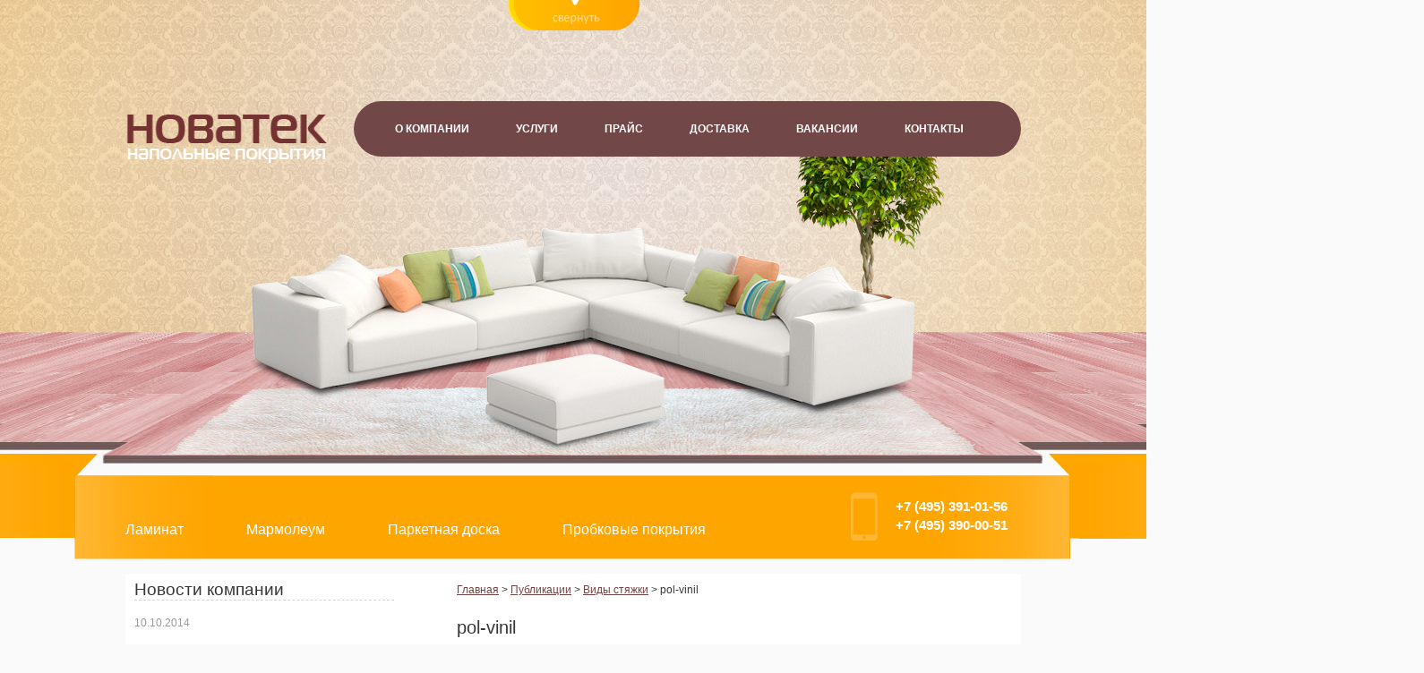

--- FILE ---
content_type: text/html; charset=UTF-8
request_url: http://parket-on-line.ru/styazhka-pola/pol-vinil/
body_size: 8302
content:
<!DOCTYPE html>
<html xmlns="http://www.w3.org/1999/xhtml">
<head>
<meta http-equiv="Content-Type" content="text/html; charset=utf-8" />
<meta name="yandex-verification" content="1c2a5e7aed34994a" />
<title>pol-vinil | Официальный сайт ООО &quot;НОВАТЕК&quot;</title>

<link href="http://parket-on-line.ru/wp-content/themes/laminat/css/reset.css" rel="stylesheet" type="text/css" />
<link href="http://parket-on-line.ru/wp-content/themes/laminat/css/common.css" rel="stylesheet" type="text/css" />
<link href="http://parket-on-line.ru/wp-content/themes/laminat/css/wordpress.css" rel="stylesheet" type="text/css" />
<link href="http://parket-on-line.ru/wp-content/themes/laminat/css/main.css" rel="stylesheet" type="text/css" />
<link href="http://parket-on-line.ru/wp-content/themes/laminat/style.css" rel="stylesheet" type="text/css" />
<link rel="icon" href="http://parket-on-line.ru/favicon.ico" type="image/x-icon">

<meta name='robots' content='max-image-preview:large' />
<link rel="alternate" type="application/rss+xml" title="Официальный сайт ООО &quot;НОВАТЕК&quot; &raquo; Лента комментариев к &laquo;pol-vinil&raquo;" href="http://parket-on-line.ru/styazhka-pola/pol-vinil/feed/" />
<script type="text/javascript">
/* <![CDATA[ */
window._wpemojiSettings = {"baseUrl":"https:\/\/s.w.org\/images\/core\/emoji\/15.0.3\/72x72\/","ext":".png","svgUrl":"https:\/\/s.w.org\/images\/core\/emoji\/15.0.3\/svg\/","svgExt":".svg","source":{"concatemoji":"http:\/\/parket-on-line.ru\/wp-includes\/js\/wp-emoji-release.min.js?ver=08d9bc1fb47cf1ae6de3556fbcb6fb86"}};
/*! This file is auto-generated */
!function(i,n){var o,s,e;function c(e){try{var t={supportTests:e,timestamp:(new Date).valueOf()};sessionStorage.setItem(o,JSON.stringify(t))}catch(e){}}function p(e,t,n){e.clearRect(0,0,e.canvas.width,e.canvas.height),e.fillText(t,0,0);var t=new Uint32Array(e.getImageData(0,0,e.canvas.width,e.canvas.height).data),r=(e.clearRect(0,0,e.canvas.width,e.canvas.height),e.fillText(n,0,0),new Uint32Array(e.getImageData(0,0,e.canvas.width,e.canvas.height).data));return t.every(function(e,t){return e===r[t]})}function u(e,t,n){switch(t){case"flag":return n(e,"\ud83c\udff3\ufe0f\u200d\u26a7\ufe0f","\ud83c\udff3\ufe0f\u200b\u26a7\ufe0f")?!1:!n(e,"\ud83c\uddfa\ud83c\uddf3","\ud83c\uddfa\u200b\ud83c\uddf3")&&!n(e,"\ud83c\udff4\udb40\udc67\udb40\udc62\udb40\udc65\udb40\udc6e\udb40\udc67\udb40\udc7f","\ud83c\udff4\u200b\udb40\udc67\u200b\udb40\udc62\u200b\udb40\udc65\u200b\udb40\udc6e\u200b\udb40\udc67\u200b\udb40\udc7f");case"emoji":return!n(e,"\ud83d\udc26\u200d\u2b1b","\ud83d\udc26\u200b\u2b1b")}return!1}function f(e,t,n){var r="undefined"!=typeof WorkerGlobalScope&&self instanceof WorkerGlobalScope?new OffscreenCanvas(300,150):i.createElement("canvas"),a=r.getContext("2d",{willReadFrequently:!0}),o=(a.textBaseline="top",a.font="600 32px Arial",{});return e.forEach(function(e){o[e]=t(a,e,n)}),o}function t(e){var t=i.createElement("script");t.src=e,t.defer=!0,i.head.appendChild(t)}"undefined"!=typeof Promise&&(o="wpEmojiSettingsSupports",s=["flag","emoji"],n.supports={everything:!0,everythingExceptFlag:!0},e=new Promise(function(e){i.addEventListener("DOMContentLoaded",e,{once:!0})}),new Promise(function(t){var n=function(){try{var e=JSON.parse(sessionStorage.getItem(o));if("object"==typeof e&&"number"==typeof e.timestamp&&(new Date).valueOf()<e.timestamp+604800&&"object"==typeof e.supportTests)return e.supportTests}catch(e){}return null}();if(!n){if("undefined"!=typeof Worker&&"undefined"!=typeof OffscreenCanvas&&"undefined"!=typeof URL&&URL.createObjectURL&&"undefined"!=typeof Blob)try{var e="postMessage("+f.toString()+"("+[JSON.stringify(s),u.toString(),p.toString()].join(",")+"));",r=new Blob([e],{type:"text/javascript"}),a=new Worker(URL.createObjectURL(r),{name:"wpTestEmojiSupports"});return void(a.onmessage=function(e){c(n=e.data),a.terminate(),t(n)})}catch(e){}c(n=f(s,u,p))}t(n)}).then(function(e){for(var t in e)n.supports[t]=e[t],n.supports.everything=n.supports.everything&&n.supports[t],"flag"!==t&&(n.supports.everythingExceptFlag=n.supports.everythingExceptFlag&&n.supports[t]);n.supports.everythingExceptFlag=n.supports.everythingExceptFlag&&!n.supports.flag,n.DOMReady=!1,n.readyCallback=function(){n.DOMReady=!0}}).then(function(){return e}).then(function(){var e;n.supports.everything||(n.readyCallback(),(e=n.source||{}).concatemoji?t(e.concatemoji):e.wpemoji&&e.twemoji&&(t(e.twemoji),t(e.wpemoji)))}))}((window,document),window._wpemojiSettings);
/* ]]> */
</script>
<style id='wp-emoji-styles-inline-css' type='text/css'>

	img.wp-smiley, img.emoji {
		display: inline !important;
		border: none !important;
		box-shadow: none !important;
		height: 1em !important;
		width: 1em !important;
		margin: 0 0.07em !important;
		vertical-align: -0.1em !important;
		background: none !important;
		padding: 0 !important;
	}
</style>
<link rel='stylesheet' id='wp-block-library-css' href='http://parket-on-line.ru/wp-includes/css/dist/block-library/style.min.css?ver=08d9bc1fb47cf1ae6de3556fbcb6fb86' type='text/css' media='all' />
<style id='classic-theme-styles-inline-css' type='text/css'>
/*! This file is auto-generated */
.wp-block-button__link{color:#fff;background-color:#32373c;border-radius:9999px;box-shadow:none;text-decoration:none;padding:calc(.667em + 2px) calc(1.333em + 2px);font-size:1.125em}.wp-block-file__button{background:#32373c;color:#fff;text-decoration:none}
</style>
<style id='global-styles-inline-css' type='text/css'>
body{--wp--preset--color--black: #000000;--wp--preset--color--cyan-bluish-gray: #abb8c3;--wp--preset--color--white: #ffffff;--wp--preset--color--pale-pink: #f78da7;--wp--preset--color--vivid-red: #cf2e2e;--wp--preset--color--luminous-vivid-orange: #ff6900;--wp--preset--color--luminous-vivid-amber: #fcb900;--wp--preset--color--light-green-cyan: #7bdcb5;--wp--preset--color--vivid-green-cyan: #00d084;--wp--preset--color--pale-cyan-blue: #8ed1fc;--wp--preset--color--vivid-cyan-blue: #0693e3;--wp--preset--color--vivid-purple: #9b51e0;--wp--preset--gradient--vivid-cyan-blue-to-vivid-purple: linear-gradient(135deg,rgba(6,147,227,1) 0%,rgb(155,81,224) 100%);--wp--preset--gradient--light-green-cyan-to-vivid-green-cyan: linear-gradient(135deg,rgb(122,220,180) 0%,rgb(0,208,130) 100%);--wp--preset--gradient--luminous-vivid-amber-to-luminous-vivid-orange: linear-gradient(135deg,rgba(252,185,0,1) 0%,rgba(255,105,0,1) 100%);--wp--preset--gradient--luminous-vivid-orange-to-vivid-red: linear-gradient(135deg,rgba(255,105,0,1) 0%,rgb(207,46,46) 100%);--wp--preset--gradient--very-light-gray-to-cyan-bluish-gray: linear-gradient(135deg,rgb(238,238,238) 0%,rgb(169,184,195) 100%);--wp--preset--gradient--cool-to-warm-spectrum: linear-gradient(135deg,rgb(74,234,220) 0%,rgb(151,120,209) 20%,rgb(207,42,186) 40%,rgb(238,44,130) 60%,rgb(251,105,98) 80%,rgb(254,248,76) 100%);--wp--preset--gradient--blush-light-purple: linear-gradient(135deg,rgb(255,206,236) 0%,rgb(152,150,240) 100%);--wp--preset--gradient--blush-bordeaux: linear-gradient(135deg,rgb(254,205,165) 0%,rgb(254,45,45) 50%,rgb(107,0,62) 100%);--wp--preset--gradient--luminous-dusk: linear-gradient(135deg,rgb(255,203,112) 0%,rgb(199,81,192) 50%,rgb(65,88,208) 100%);--wp--preset--gradient--pale-ocean: linear-gradient(135deg,rgb(255,245,203) 0%,rgb(182,227,212) 50%,rgb(51,167,181) 100%);--wp--preset--gradient--electric-grass: linear-gradient(135deg,rgb(202,248,128) 0%,rgb(113,206,126) 100%);--wp--preset--gradient--midnight: linear-gradient(135deg,rgb(2,3,129) 0%,rgb(40,116,252) 100%);--wp--preset--font-size--small: 13px;--wp--preset--font-size--medium: 20px;--wp--preset--font-size--large: 36px;--wp--preset--font-size--x-large: 42px;--wp--preset--spacing--20: 0.44rem;--wp--preset--spacing--30: 0.67rem;--wp--preset--spacing--40: 1rem;--wp--preset--spacing--50: 1.5rem;--wp--preset--spacing--60: 2.25rem;--wp--preset--spacing--70: 3.38rem;--wp--preset--spacing--80: 5.06rem;--wp--preset--shadow--natural: 6px 6px 9px rgba(0, 0, 0, 0.2);--wp--preset--shadow--deep: 12px 12px 50px rgba(0, 0, 0, 0.4);--wp--preset--shadow--sharp: 6px 6px 0px rgba(0, 0, 0, 0.2);--wp--preset--shadow--outlined: 6px 6px 0px -3px rgba(255, 255, 255, 1), 6px 6px rgba(0, 0, 0, 1);--wp--preset--shadow--crisp: 6px 6px 0px rgba(0, 0, 0, 1);}:where(.is-layout-flex){gap: 0.5em;}:where(.is-layout-grid){gap: 0.5em;}body .is-layout-flex{display: flex;}body .is-layout-flex{flex-wrap: wrap;align-items: center;}body .is-layout-flex > *{margin: 0;}body .is-layout-grid{display: grid;}body .is-layout-grid > *{margin: 0;}:where(.wp-block-columns.is-layout-flex){gap: 2em;}:where(.wp-block-columns.is-layout-grid){gap: 2em;}:where(.wp-block-post-template.is-layout-flex){gap: 1.25em;}:where(.wp-block-post-template.is-layout-grid){gap: 1.25em;}.has-black-color{color: var(--wp--preset--color--black) !important;}.has-cyan-bluish-gray-color{color: var(--wp--preset--color--cyan-bluish-gray) !important;}.has-white-color{color: var(--wp--preset--color--white) !important;}.has-pale-pink-color{color: var(--wp--preset--color--pale-pink) !important;}.has-vivid-red-color{color: var(--wp--preset--color--vivid-red) !important;}.has-luminous-vivid-orange-color{color: var(--wp--preset--color--luminous-vivid-orange) !important;}.has-luminous-vivid-amber-color{color: var(--wp--preset--color--luminous-vivid-amber) !important;}.has-light-green-cyan-color{color: var(--wp--preset--color--light-green-cyan) !important;}.has-vivid-green-cyan-color{color: var(--wp--preset--color--vivid-green-cyan) !important;}.has-pale-cyan-blue-color{color: var(--wp--preset--color--pale-cyan-blue) !important;}.has-vivid-cyan-blue-color{color: var(--wp--preset--color--vivid-cyan-blue) !important;}.has-vivid-purple-color{color: var(--wp--preset--color--vivid-purple) !important;}.has-black-background-color{background-color: var(--wp--preset--color--black) !important;}.has-cyan-bluish-gray-background-color{background-color: var(--wp--preset--color--cyan-bluish-gray) !important;}.has-white-background-color{background-color: var(--wp--preset--color--white) !important;}.has-pale-pink-background-color{background-color: var(--wp--preset--color--pale-pink) !important;}.has-vivid-red-background-color{background-color: var(--wp--preset--color--vivid-red) !important;}.has-luminous-vivid-orange-background-color{background-color: var(--wp--preset--color--luminous-vivid-orange) !important;}.has-luminous-vivid-amber-background-color{background-color: var(--wp--preset--color--luminous-vivid-amber) !important;}.has-light-green-cyan-background-color{background-color: var(--wp--preset--color--light-green-cyan) !important;}.has-vivid-green-cyan-background-color{background-color: var(--wp--preset--color--vivid-green-cyan) !important;}.has-pale-cyan-blue-background-color{background-color: var(--wp--preset--color--pale-cyan-blue) !important;}.has-vivid-cyan-blue-background-color{background-color: var(--wp--preset--color--vivid-cyan-blue) !important;}.has-vivid-purple-background-color{background-color: var(--wp--preset--color--vivid-purple) !important;}.has-black-border-color{border-color: var(--wp--preset--color--black) !important;}.has-cyan-bluish-gray-border-color{border-color: var(--wp--preset--color--cyan-bluish-gray) !important;}.has-white-border-color{border-color: var(--wp--preset--color--white) !important;}.has-pale-pink-border-color{border-color: var(--wp--preset--color--pale-pink) !important;}.has-vivid-red-border-color{border-color: var(--wp--preset--color--vivid-red) !important;}.has-luminous-vivid-orange-border-color{border-color: var(--wp--preset--color--luminous-vivid-orange) !important;}.has-luminous-vivid-amber-border-color{border-color: var(--wp--preset--color--luminous-vivid-amber) !important;}.has-light-green-cyan-border-color{border-color: var(--wp--preset--color--light-green-cyan) !important;}.has-vivid-green-cyan-border-color{border-color: var(--wp--preset--color--vivid-green-cyan) !important;}.has-pale-cyan-blue-border-color{border-color: var(--wp--preset--color--pale-cyan-blue) !important;}.has-vivid-cyan-blue-border-color{border-color: var(--wp--preset--color--vivid-cyan-blue) !important;}.has-vivid-purple-border-color{border-color: var(--wp--preset--color--vivid-purple) !important;}.has-vivid-cyan-blue-to-vivid-purple-gradient-background{background: var(--wp--preset--gradient--vivid-cyan-blue-to-vivid-purple) !important;}.has-light-green-cyan-to-vivid-green-cyan-gradient-background{background: var(--wp--preset--gradient--light-green-cyan-to-vivid-green-cyan) !important;}.has-luminous-vivid-amber-to-luminous-vivid-orange-gradient-background{background: var(--wp--preset--gradient--luminous-vivid-amber-to-luminous-vivid-orange) !important;}.has-luminous-vivid-orange-to-vivid-red-gradient-background{background: var(--wp--preset--gradient--luminous-vivid-orange-to-vivid-red) !important;}.has-very-light-gray-to-cyan-bluish-gray-gradient-background{background: var(--wp--preset--gradient--very-light-gray-to-cyan-bluish-gray) !important;}.has-cool-to-warm-spectrum-gradient-background{background: var(--wp--preset--gradient--cool-to-warm-spectrum) !important;}.has-blush-light-purple-gradient-background{background: var(--wp--preset--gradient--blush-light-purple) !important;}.has-blush-bordeaux-gradient-background{background: var(--wp--preset--gradient--blush-bordeaux) !important;}.has-luminous-dusk-gradient-background{background: var(--wp--preset--gradient--luminous-dusk) !important;}.has-pale-ocean-gradient-background{background: var(--wp--preset--gradient--pale-ocean) !important;}.has-electric-grass-gradient-background{background: var(--wp--preset--gradient--electric-grass) !important;}.has-midnight-gradient-background{background: var(--wp--preset--gradient--midnight) !important;}.has-small-font-size{font-size: var(--wp--preset--font-size--small) !important;}.has-medium-font-size{font-size: var(--wp--preset--font-size--medium) !important;}.has-large-font-size{font-size: var(--wp--preset--font-size--large) !important;}.has-x-large-font-size{font-size: var(--wp--preset--font-size--x-large) !important;}
.wp-block-navigation a:where(:not(.wp-element-button)){color: inherit;}
:where(.wp-block-post-template.is-layout-flex){gap: 1.25em;}:where(.wp-block-post-template.is-layout-grid){gap: 1.25em;}
:where(.wp-block-columns.is-layout-flex){gap: 2em;}:where(.wp-block-columns.is-layout-grid){gap: 2em;}
.wp-block-pullquote{font-size: 1.5em;line-height: 1.6;}
</style>
<link rel='stylesheet' id='wp-polls-css' href='http://parket-on-line.ru/wp-content/plugins/wp-polls/polls-css.css?ver=2.77.2' type='text/css' media='all' />
<style id='wp-polls-inline-css' type='text/css'>
.wp-polls .pollbar {
	margin: 1px;
	font-size: 6px;
	line-height: 8px;
	height: 8px;
	background-image: url('http://parket-on-line.ru/wp-content/plugins/wp-polls/images/default/pollbg.gif');
	border: 1px solid #c8c8c8;
}

</style>
<link rel='stylesheet' id='wp-pagenavi-css' href='http://parket-on-line.ru/wp-content/plugins/wp-pagenavi/pagenavi-css.css?ver=2.70' type='text/css' media='all' />
<script type="text/javascript" src="http://parket-on-line.ru/wp-includes/js/jquery/jquery.min.js?ver=3.7.1" id="jquery-core-js"></script>
<script type="text/javascript" src="http://parket-on-line.ru/wp-includes/js/jquery/jquery-migrate.min.js?ver=3.4.1" id="jquery-migrate-js"></script>
<link rel="https://api.w.org/" href="http://parket-on-line.ru/wp-json/" /><link rel="alternate" type="application/json" href="http://parket-on-line.ru/wp-json/wp/v2/media/1342" /><link rel="EditURI" type="application/rsd+xml" title="RSD" href="http://parket-on-line.ru/xmlrpc.php?rsd" />

<link rel='shortlink' href='http://parket-on-line.ru/?p=1342' />
<link rel="alternate" type="application/json+oembed" href="http://parket-on-line.ru/wp-json/oembed/1.0/embed?url=http%3A%2F%2Fparket-on-line.ru%2Fstyazhka-pola%2Fpol-vinil%2F" />
<link rel="alternate" type="text/xml+oembed" href="http://parket-on-line.ru/wp-json/oembed/1.0/embed?url=http%3A%2F%2Fparket-on-line.ru%2Fstyazhka-pola%2Fpol-vinil%2F&#038;format=xml" />
<style type="text/css">.recentcomments a{display:inline !important;padding:0 !important;margin:0 !important;}</style>

<script src="http://ajax.googleapis.com/ajax/libs/jquery/1.8.3/jquery.min.js"></script>

<link rel="stylesheet" href="http://parket-on-line.ru/wp-content/themes/laminat/js/nivoslider/nivo-slider.css" type="text/css" media="screen" />
<script src="http://parket-on-line.ru/wp-content/themes/laminat/js/nivoslider/jquery.nivo.slider.pack.js" type="text/javascript">
</script>
<script type="text/javascript">
jQuery.noConflict();
jQuery(window).load(function() {
	jQuery('#slider').nivoSlider();
});

</script>


</head>
<body>
<a href="http://parket-on-line.ru/wp-admin/post.php?post=1342&action=edit" accesskey="z"></a>

<!-- start header -->
<div class="svernut_button">
<a href="#" onclick="jQuery('#toptop').slideToggle();"><img src="http://parket-on-line.ru/wp-content/themes/laminat/img/svernut_button.png" alt="" width="149" height="34" /></a>
</div>
<div class="clear"></div>

<div class="logo_menu">
<div class="logo onleft"><a href="http://parket-on-line.ru"><img src="http://parket-on-line.ru/wp-content/themes/laminat/img/logo.png" alt="новатек" width="225" height="83" /></a></div>

<div class="top_menu onright">

<ul>
<li class="page_item page-item-568"><a href="http://parket-on-line.ru/o-kompanii/">О компании</a></li>
<li class="page_item page-item-13"><a href="http://parket-on-line.ru/uslugi/">Услуги</a></li>
<li class="page_item page-item-9"><a href="http://parket-on-line.ru/prajs/">Прайс</a></li>
<li class="page_item page-item-263"><a href="http://parket-on-line.ru/dostavka/">Доставка</a></li>
<li class="page_item page-item-500"><a href="http://parket-on-line.ru/vakansii/">Вакансии</a></li>
<li class="page_item page-item-15"><a href="http://parket-on-line.ru/kontakty/">Контакты</a></li>
</ul>

<div class="clear"></div>
</div>
<div class="clear"></div>
</div>

<div class="clear"></div>

<div id="toptop">

<div class="sofa_bg"></div>

<div class="clear"></div>

<!-- start container2 -->
<div class="container2">

<div id="slider" class="slide">
<img src="http://parket-on-line.ru/wp-content/themes/laminat/img/slides/1.jpg" alt="" width="1900" height="147" />
<img src="http://parket-on-line.ru/wp-content/themes/laminat/img/slides/2.jpg" alt="" width="1900" height="147" />
<div class="clear"></div>
</div>
</div><!-- end container2 -->

<div class="clear"></div>


</div><!-- end toptop -->

<div class="top_twobg">
<!-- start container3 -->
<div class="container3">

<div class="rubriks onleft">

<ul>
	<li class="cat-item cat-item-7"><a href="http://parket-on-line.ru/laminat/">Ламинат</a>
</li>
	<li class="cat-item cat-item-5"><a href="http://parket-on-line.ru/marmoleum/">Мармолеум</a>
</li>
	<li class="cat-item cat-item-4"><a href="http://parket-on-line.ru/parketnaya-doska/">Паркетная доска</a>
</li>
	<li class="cat-item cat-item-6"><a href="http://parket-on-line.ru/probkovye-pokrytiya/">Пробковые покрытия</a>
</li>
</ul>

</div>

<div class="phone_adrs onright">
<div class="phone">+7 (495) 391-01-56</div>
<div class="phone">+7 (495) 390-00-51</div>

</div>


<div class="clear"></div>
</div><!-- end container3 -->
<div class="clear"></div>
</div>
<!-- end header -->

<div class="clear"></div><br />

<!-- start container -->
<div class="container" style="background-color:#FFFFFF;"><!-- start sidebar -->
<div class="sidebar onleft">

<div class="simpleh3">Новости компании</div>

<div class="anonce">
<div class="data">10.10.2014</div>
<h2 class="littleh2"><a href="http://parket-on-line.ru/novoe-v-kataloge/" title="Новое в каталоге">Новое в каталоге</a></h2>
<p class="txt"><p style="text-align: left;"><img class="alignleft size-full wp-image-204"...</p> 
<div class="clear"></div>
</div>
<div class="anonce">
<div class="data">09.10.2014</div>
<h2 class="littleh2"><a href="http://parket-on-line.ru/novinki-parketnoj-doski-wood-bee/" title="Новинки паркетной доски Wood Bee">Новинки паркетной доски Wood Bee</a></h2>
<p class="txt"><p style="text-align: left;">Осень текущего года может порадовать потребителя...</p> 
<div class="clear"></div>
</div>
<div class="anonce">
<div class="data">05.10.2014</div>
<h2 class="littleh2"><a href="http://parket-on-line.ru/novinki-massivnoj-doski-romanovskij-parket/" title="Новинки массивной доски &#171;Романовский паркет&#187;">Новинки массивной доски &#171;Романовский паркет&#187;</a></h2>
<p class="txt"><p style="text-align: left;">Производитель, выпускающий товары с маркой...</p> 
<div class="clear"></div>
</div>


<div class="clear"></div><br />

<div class="simpleh3">Нам интересно Ваше мнение</div>

<div class="opros">
<div id="polls-1" class="wp-polls">
	<form id="polls_form_1" class="wp-polls-form" action="/index.php" method="post">
		<p style="display: none;"><input type="hidden" id="poll_1_nonce" name="wp-polls-nonce" value="4307ddee04" /></p>
		<p style="display: none;"><input type="hidden" name="poll_id" value="1" /></p>
		<p style="text-align: center;"><strong>Какое напольное покрытие Вы предпочитаете?</strong></p><div id="polls-1-ans" class="wp-polls-ans"><ul class="wp-polls-ul">
		<li><input type="radio" id="poll-answer-1" name="poll_1" value="1" /> <label for="poll-answer-1">Ламинат</label></li>
		<li><input type="radio" id="poll-answer-2" name="poll_1" value="2" /> <label for="poll-answer-2">Паркет</label></li>
		<li><input type="radio" id="poll-answer-3" name="poll_1" value="3" /> <label for="poll-answer-3">Натуральный линолеум</label></li>
		<li><input type="radio" id="poll-answer-4" name="poll_1" value="4" /> <label for="poll-answer-4">Пробковый пол</label></li>
		<li><input type="radio" id="poll-answer-5" name="poll_1" value="5" /> <label for="poll-answer-5">Ковролин</label></li>
		</ul><p style="text-align: center;"><input type="image" src="http://parket-on-line.ru/wp-content/themes/laminat/img/golosovat_button.png" name="vote" onclick="poll_vote(1); return false;" onkeypress="poll_result(1); return false;" /></p><p style="text-align: center;"><a href="#ViewPollResults" onclick="poll_result(1); return false;" onkeypress="poll_result(1); return false;" title="Просмотреть результаты опроса">Просмотреть результаты</a></p></div>
	</form>
</div>
<div id="polls-1-loading" class="wp-polls-loading"><img src="http://parket-on-line.ru/wp-content/plugins/wp-polls/images/loading.gif" width="16" height="16" alt="Загрузка ..." title="Загрузка ..." class="wp-polls-image" />&nbsp;Загрузка ...</div>
</div>

<div class="clear"></div><br />

<script type="text/javascript">
<!--
var _acic={dataProvider:10};(function(){var e=document.createElement("script");e.type="text/javascript";e.async=true;e.src="https://www.acint.net/aci.js";var t=document.getElementsByTagName("script")[0];t.parentNode.insertBefore(e,t)})()
//-->
</script><!--3835985157723--><div id='1ieZ_3835985157723'></div><br />

<div class="simpleh3">Последние публикации</div>

<div class="anonce">
<div class="data">14.01.2017</div>
<h2 class="littleh2"><a href="http://parket-on-line.ru/dizajn-sovmeshhennoj-so-spalnej-gostinoj/" title="Дизайн совмещенной со спальней гостиной">Дизайн совмещенной со спальней гостиной</a></h2>
<p class="txt">Гостиная, совмещенная со спальней, востребована в случаях:
<ul>
...</p> 
<div class="clear"></div>
</div>
<div class="anonce">
<div class="data">14.01.2017</div>
<h2 class="littleh2"><a href="http://parket-on-line.ru/varianty-zonirovaniya-spalni/" title="Варианты зонирования спальни">Варианты зонирования спальни</a></h2>
<p class="txt"><p>Бывает так, что приобрести большую квартиру с несколькими просторными...</p> 
<div class="clear"></div>
</div>
<div class="anonce">
<div class="data">14.01.2017</div>
<h2 class="littleh2"><a href="http://parket-on-line.ru/dizajn-spalni-dlya-vzroslyx-i-detej-na-mansardnom-etazhe/" title="Дизайн спальни для взрослых и детей на мансардном этаже">Дизайн спальни для взрослых и детей на мансардном этаже</a></h2>
<p class="txt">Жилые дома сегодня все чаще оборудуются дополнительным мансардным этажом. Чем...</p> 
<div class="clear"></div>
</div>

<div class="clear"></div>
</div><!-- end sidebar --><!-- start content -->
<div class="content onright">

<div class="brd">
<!-- Breadcrumb NavXT 7.3.0 -->
<a title="Перейти на главную" href="http://parket-on-line.ru" class="home">Главная</a> &gt; <a title="Перейти к архиву рубрики Публикации." href="http://parket-on-line.ru/publikacii/" class="taxonomy category">Публикации</a> &gt; <a title="Перейти к Виды стяжки." href="http://parket-on-line.ru/styazhka-pola/" class="post post-post">Виды стяжки</a> &gt; pol-vinil</div>

<h1>pol-vinil </h1>


<div class="anonce">
<p class="attachment"><a href='http://parket-on-line.ru/wp-content/uploads/2014/11/pol-vinil.jpg'><img fetchpriority="high" decoding="async" width="300" height="189" src="http://parket-on-line.ru/wp-content/uploads/2014/11/pol-vinil-300x189.jpg" class="attachment-medium size-medium" alt="" srcset="http://parket-on-line.ru/wp-content/uploads/2014/11/pol-vinil-300x189.jpg 300w, http://parket-on-line.ru/wp-content/uploads/2014/11/pol-vinil.jpg 750w" sizes="(max-width: 300px) 100vw, 300px" /></a></p>


<div class="data">18.11.2014 </div>

<div class="clear"></div>
</div>

<div class="clear"></div><br />

<!--<div class="simpleh3">Похожие материалы</div>-->


<div class="clear"></div><br />


<!--<div class="simpleh3">Комментарии</div>-->


<div class="clear"></div><br />

</div><!-- end content -->

<div class="clear"></div>
</div><!-- end container -->

<div class="clear"></div><br />

<!-- start footer -->
<div class="footer">

<!-- start container -->
<div class="container">

<div class="logo onleft"><a href="http://parket-on-line.ru"><img src="http://parket-on-line.ru/wp-content/themes/laminat/img/logo.png" alt="" width="206" height="83" /></a></div>

<div class="footer_menu onright">

<ul>
<li class="page_item page-item-13"><a href="http://parket-on-line.ru/uslugi/">Услуги</a></li>
<li class="page_item page-item-9"><a href="http://parket-on-line.ru/prajs/">Прайс</a></li>
<li class="page_item page-item-15"><a href="http://parket-on-line.ru/kontakty/">Контакты</a></li>
<li class="page_item page-item-7"><a href="http://parket-on-line.ru/galereya/">Галерея</a></li>
<li class="page_item page-item-489"><a href="http://parket-on-line.ru/karta-sajta/">Карта сайта</a></li>
<li><a href="http://parket-on-line.ru/category/publikacii">Публикации</a></li>
</ul>

<div class="clear"></div>
</div>

<div class="clear"></div>

<div class="copyrights onleft">
Копирование материалов строго запрещено. Вся информация защищена законодательством РФ “об авторском праве РФ” ©</div>

<div class="adres right_move onleft">
г. Москва, пр Студеный, д 4, корп 1, <strong>+7 (495) 391-01-56</strong>
</div>

<div class="adres onright">
Мы принимаем оплату:<br />
<img src="http://parket-on-line.ru/wp-content/themes/laminat/img/visa_mastercard_logo.png">
</div>

<div class="clear"></div>
</div><!-- end container -->

<div class="clear"></div>
</div><!-- end footer -->
<script type="text/javascript" id="wp-polls-js-extra">
/* <![CDATA[ */
var pollsL10n = {"ajax_url":"http:\/\/parket-on-line.ru\/wp-admin\/admin-ajax.php","text_wait":"\u0412\u0430\u0448 \u043f\u043e\u0441\u043b\u0435\u0434\u043d\u0438\u0439 \u0437\u0430\u043f\u0440\u043e\u0441 \u0435\u0449\u0435 \u043e\u0431\u0440\u0430\u0431\u0430\u0442\u044b\u0432\u0430\u0435\u0442\u0441\u044f. \u041f\u043e\u0436\u0430\u043b\u0443\u0439\u0441\u0442\u0430 \u043f\u043e\u0434\u043e\u0436\u0434\u0438\u0442\u0435 ...","text_valid":"\u041f\u043e\u0436\u0430\u043b\u0443\u0439\u0441\u0442\u0430 \u043a\u043e\u0440\u0440\u0435\u043a\u0442\u043d\u043e \u0432\u044b\u0431\u0435\u0440\u0438\u0442\u0435 \u043e\u0442\u0432\u0435\u0442.","text_multiple":"\u041c\u0430\u043a\u0441\u0438\u043c\u0430\u043b\u044c\u043d\u043e \u0434\u043e\u043f\u0443\u0441\u0442\u0438\u043c\u043e\u0435 \u0447\u0438\u0441\u043b\u043e \u0432\u0430\u0440\u0438\u0430\u043d\u0442\u043e\u0432:","show_loading":"1","show_fading":"1"};
/* ]]> */
</script>
<script type="text/javascript" src="http://parket-on-line.ru/wp-content/plugins/wp-polls/polls-js.js?ver=2.77.2" id="wp-polls-js"></script>

<!-- Yandex.Metrika counter -->
<script type="text/javascript">
(function (d, w, c) {
    (w[c] = w[c] || []).push(function() {
        try {
            w.yaCounter26612589 = new Ya.Metrika({id:26612589,
                    webvisor:true,
                    clickmap:true,
                    trackLinks:true,
                    accurateTrackBounce:true});
        } catch(e) { }
    });

    var n = d.getElementsByTagName("script")[0],
        s = d.createElement("script"),
        f = function () { n.parentNode.insertBefore(s, n); };
    s.type = "text/javascript";
    s.async = true;
    s.src = (d.location.protocol == "https:" ? "https:" : "http:") + "//mc.yandex.ru/metrika/watch.js";

    if (w.opera == "[object Opera]") {
        d.addEventListener("DOMContentLoaded", f, false);
    } else { f(); }
})(document, window, "yandex_metrika_callbacks");
</script>
<noscript><div><img src="//mc.yandex.ru/watch/26612589" style="position:absolute; left:-9999px;" alt="" /></div></noscript>
<!-- /Yandex.Metrika counter -->

<!--LiveInternet counter--><script type="text/javascript"><!--
document.write("<a href='//www.liveinternet.ru/click' "+
"target=_blank><img src='//counter.yadro.ru/hit?t44.1;r"+
escape(document.referrer)+((typeof(screen)=="undefined")?"":
";s"+screen.width+"*"+screen.height+"*"+(screen.colorDepth?
screen.colorDepth:screen.pixelDepth))+";u"+escape(document.URL)+
";"+Math.random()+
"' alt='' title='LiveInternet' "+
"border='0' width='0' height='0'><\/a>")
//--></script><!--/LiveInternet-->


</body>
</html>

--- FILE ---
content_type: text/css
request_url: http://parket-on-line.ru/wp-content/themes/laminat/css/reset.css
body_size: 665
content:
/* http://meyerweb.com/eric/tools/css/reset/ */
/* v1.0 | 20080212 */

html, body, div, span, applet, object, iframe, p, blockquote, pre,
a, abbr, acronym, address, big, cite, code,
del, dfn, em, font, img, ins, kbd, q, s, samp,
small, strike, sub, sup, tt, var,
b, u, i, center,
dl, dt, dd, ol, ul, li,
fieldset, form, label, legend,
table, caption, tbody, tfoot, thead, tr, th, td {
	margin: 0;
	padding: 0;
	border: 0;
	outline: 0;
	font-size: 100%;
	vertical-align: baseline;
	background: transparent;
}
.content ol {
	margin-left: 20px;
	padding: 0 0 10px 5px;
	list-style-type: inherit;
}
.content ul {
	margin-left: 20px;
	padding: 0 0 10px 5px;
	list-style-type: decimal;
}
.content h2, h3 {
	padding: 0;
	margin-top: 0;
	font: 18px cuprum,Arial,Helvetica,sans-serif;
}
.content h1 {
	padding: 0;
	font: 20px cuprum,Arial,Helvetica,sans-serif;
}
body {
	line-height: 1;
}
blockquote, q {
	quotes: none;
}
blockquote:before, blockquote:after,
q:before, q:after {
	content: '';
	content: none;
}

/* remember to define focus styles! */
:focus {
	outline: 0;
}

/* remember to highlight inserts somehow! */
ins {
	text-decoration: none;
}
del {
	text-decoration: line-through;
}

/* tables still need 'cellspacing="0"' in the markup */
table {
	border-collapse: collapse;
	border-spacing: 0;
}


--- FILE ---
content_type: text/css
request_url: http://parket-on-line.ru/wp-content/themes/laminat/css/common.css
body_size: 455
content:
body {
	overflow-x: hidden !important;
	background-repeat: no-repeat;
	background-position: center 0px;
	font-family: Arial, Helvetica, sans-serif;
	font-size: 12px;
	line-height: 16px;
	background-image: url(../img/laminat_wallbg.jpg);
	background-color: #FAFAFA;
	color: #373636;
}
.shadowtext {
	text-shadow: 1 px 1px 1px 1px #FFF;
	-moz-text-shadow: 1px 1px 1px 1px #FFF;
	}
.rounded {
	-moz-border-radius: 10px;
	-webkit-border-radius: 10px;
	border-radius: 10px;
}

.nomargin {margin:0;}
.clear {width:0; height:0; clear:both;}
.onleft {float:left;}
.onright {float:right;}
.box { padding:10px; }
.withborder {border: 1px solid #DCCCEE;}
.fullarticle p, .content p {padding-bottom:15px; font-size: 13px; line-height: 18px;}
.rightspace {margin-right: 12px;}
td {vertical-align:top}


--- FILE ---
content_type: text/css
request_url: http://parket-on-line.ru/wp-content/themes/laminat/css/wordpress.css
body_size: 569
content:
.aligncenter, div.aligncenter {
	display: block;
	margin-left: auto;
	margin-right: auto;
}
.alignleft {
	float: left;
	margin-right: 10px;
}
.alignright {
	float: right;
	margin-left: 10px;
}
.wp-caption {
	background-color: #f3f3f3;
	border: 1px solid #ddd;
	border-radius: 3px;
	-moz-border-radius: 3px;
	-webkit-border-radius: 3px;
	border-radius: 3px; /* optional rounded corners for browsers that support it */
	margin: 10px;
	padding-top: 4px;
	text-align: center;
}
.wp-caption img {
	border: 0 none;
	margin: 0;
	padding: 0;
}
.wp-caption p.wp-caption-text {
	font-size: 11px;
	line-height: 17px;
	margin: 0;
	padding: 0 4px 5px;
}

ol.commentlist{

	margin: 10px 5px;

	padding: 5px;

}

.commentlist .comment-body{

	padding: 5px;

	background: #EFEFEF;

	border: solid thin #DEDEDE;

	margin: 10px 0;

	position: relative;

}

.comment-body a.comment-reply-link{

	position: absolute;

	top: 10px;

	right: 10px;

	color: #AEAEAE;

}

ol.commentlist li{

	list-style: none;

}

ol.commentlist img.avatar{

	padding: 5px;

	background: #DEDEDE;

	border: solid thin #CECECE;

	float: left;

	display: block;

	margin: 15px;

	width: 32px;

	height: 32px;

}

ol.commentlist .comment-author{

	line-height: 25px;

}

.comment-body cite.fn{

	font-size: 14px;

	font-style: normal;

}

.commentmetadata a{

	margin: 0;

	font-size: 11px;

	color: #999;

}

.comment-body p{

	margin: 5px;

}

 

.comment-body .comment-author.vcard{

	margin: 0;

}

--- FILE ---
content_type: text/css
request_url: http://parket-on-line.ru/wp-content/themes/laminat/css/main.css
body_size: 1482
content:
.svernut_button {
	text-align: center;
}
.slide {
	height: 147px;
	overflow: hidden;
}
.container2 {
	width: 1900px;
	text-align: center;
	position: relative;
	left: 50%;
	margin-left: -950px;
}
.sofa_bg {
	background-image: url(../img/sofa_transparent.png);
	background-repeat: no-repeat;
	background-position: center 0px;
	height: 394px;
	margin-bottom: -137px;
	position: relative;
	z-index: 100;
	margin-top: -86px;
	width: 920px;
	margin-right: auto;
	margin-left: auto;
}
.logo_menu {
	width: 1000px;
	margin-right: auto;
	margin-bottom: 0px;
	margin-left: auto;
	height: 85px;
	position: relative;
	z-index: 120;
	margin-top: 75px;
}
.top_menu li {
	float: left;
	list-style-type: none;
}
.top_menu {
	background-color: #714747;
	height: 55px;
	width: 705px;
	-webkit-border-radius: 35px;
	-moz-border-radius: 35px;
	border-radius: 35px;
	padding-top: 7px;
	padding-right: 20px;
	padding-bottom: 0px;
	padding-left: 20px;
}
.top_twobg {
	height: 107px;
	background: url(../img/menu_bg.png) no-repeat center 0px;
}
.top_menu a {
	display: block;
	padding-right: 26px;
	padding-left: 26px;
	padding-top: 16px;
	padding-bottom: 16px;
	font-size: 12px;
	font-weight: bold;
	color: #FFF;
	text-decoration: none;
	text-transform: uppercase;
}
.top_menu li:hover {
	background-image: url(../img/current_hover.png);
	background-repeat: no-repeat;
	background-position: 0px 0px;
}
.top_menu a:hover {
	background: url(../img/current_hover_bgright.jpg) no-repeat right 0px;
}
.footer_menu {
	height: 55px;
	#width: 705px;
	-webkit-border-radius: 35px;
	-moz-border-radius: 35px;
	border-radius: 35px;
	padding-top: 7px;
	padding-right: 20px;
	padding-bottom: 0px;
	padding-left: 20px;
}
.footer_menu li {
	float: left;
	list-style-type: none;
}
.footer_menu a {
	display: block;
	padding-right: 25px;
	padding-left: 25px;
	padding-top: 16px;
	padding-bottom: 16px;
	font-size: 13px;
	font-weight: bold;
	color: #FFF;
	text-decoration: none;
}
.footer_menu a:hover {
	background-image: url(../img/footercurrent_hover_bgright.jpg);
	background-repeat: no-repeat;
	background-position: right 0px;
}
.footer_menu li:hover {
	background-image: url(../img/current_page_footer.png);
	background-repeat: no-repeat;
	background-position: 0px 0px;
}
.container3 {
	width: 1100px;
	margin-top: 0px;
	margin-right: auto;
	margin-bottom: 0px;
	margin-left: auto;
}
.phone {
	font-size: 15px;
	color: #FFF;
	padding-bottom: 5px;
	font-weight: bold;
}
.adres {
	font-size: 12px;
	color: #FFF;
}
.phone_adrs {
	background-image: url(../img/mobile_bg.png);
	background-repeat: no-repeat;
	background-position: 0px 0px;
	height: 54px;
	width: 180px;
	padding-left: 50px;
	padding-right: 10px;
	padding-top: 8px;
	margin-top: 32px;
}
.rubriks li {
	float: left;
	list-style-type: none;
}
.rubriks a {
	display: block;
	padding-right: 35px;
	padding-left: 35px;
	padding-top: 57px;
	padding-bottom: 23px;
	font-size: 16px;
	color: #FFF;
	text-decoration: none;
}
.rubriks a:hover {
	background: url(../img/menu_hover_arrow.png) no-repeat center 0px;
	color: #FFF;
	text-decoration: none;
}
.rubriks {
	width: 750px;
	padding-top: 9px;
	padding-right: 15px;
	padding-left: 15px;
}
.container {
	width: 1000px;
	margin-top: 0px;
	margin-right: auto;
	margin-bottom: 0px;
	margin-left: auto;
}
.sidebar {
	width: 290px;
	padding-right: 60px;
	padding-left: 10px;
}
.footer {
	background-image: url(../img/footer_bg.jpg);
	background-repeat: no-repeat;
	background-position: center 0px;
	height: 150px;
	padding-top: 40px;
}
.current_page_item {
	background-image: url(../img/current_hover.png);
	background-repeat: no-repeat;
	background-position: 0px 0px;
}
.current_page_item a {
	color: #FFF;
	text-decoration: none;
	background: url(../img/current_hover_bgright.jpg) no-repeat right 0px;
}
.current_page_item a:hover {
	background: url(../img/current_hover_bgright.jpg) no-repeat right 0px;
	color: #714747;
	text-decoration: none;
}
.content {
	width: 620px;
	padding-right: 10px;
	padding-left: 10px;
}
.footer .current_page_item {
	background-image: url(../img/current_page_footer.png);
	background-repeat: no-repeat;
	background-position: 0px 0px;
}
.footer .current_page_item a {
	color: #FFF;
	text-decoration: none;
	background-image: url(../img/footercurrent_hover_bgright.jpg);
	background-repeat: no-repeat;
	background-position: right 0px;
}
.footer .current_page_item a:hover {
	color: #FE9C00;
	text-decoration: none;
}
.copyrights {
	font-size: 13px;
	color: #FFF;
	padding-top: 0px;
	padding-right: 5px;
	padding-bottom: 5px;
	border-right: 1px solid #E49B13;
	padding-left: 260px;
	width: 400px;
}
.right_move {
	padding-left: 15px;
	width: 160px;
}
.simpleh3 {
	font-size: 19px;
	color: #373636;
	border-bottom: 1px dashed #D4D4D4;
	padding-bottom: 3px;
	margin-bottom: 7px;
	padding-top: 10px;
}
.data {
	font-size: 12px;
	color: #999;
	padding: 0 0 5px 0;
}
.anonce {
	padding-top: 10px;
	padding-bottom: 10px;
}
.anonce img, .addcom img, .anc_fix img {
	-webkit-border-radius: 10px;
	-moz-border-radius: 10px;
	border-radius: 10px;
}
.littleh2 a {
	font-size: 15px;
	color: #734343;
	font-weight: normal;
	text-decoration: none;
}
.littleh2 a:hover {
	color: #FF0000;
	text-decoration: none;
}
.txt {
	font-size: 11px;
	line-height: 16px;
	color: #373636;
	padding-top: 5px;
}
.result {
	padding-top: 13px;
	padding-left: 45px;
}
.result a {
	color: #753F3F;
	text-decoration: underline;
	font-size: 13px;
}
.result a:hover {
	color: #333333;
	text-decoration: underline;
}
.vopros {
	color: #333;
	padding-bottom: 10px;
	padding-top: 5px;
	text-align: center;
}
.opros form {
	padding-left: 45px;
}
.brd {
	padding-top: 10px;
	padding-bottom: 10px;
}
.brd a {
	color: #734343;
	text-decoration: underline;
}
.brd a:hover {
	color: #777;
	text-decoration: underline;
}.opros {
	padding-right: 10px;
	padding-left: 10px;
}
.lil_down {
	padding-top: 5px;
}
.cost {
	font-size: 18px;
	color: #c3bfb3;
}
.medh2 a {
	font-size: 15px;
	color: #242222;
	font-weight: normal;
	text-decoration: underline;
}
.medh2 a:hover {
	color: #777;
	text-decoration: underline;
}
.medh2 {
	padding-right: 30px;
}
.anonce_fixed {
	width: 290px;
	height: 120px;
	padding-right: 10px;
	padding-left: 10px;
	padding-top: 10px;
	padding-bottom: 20px;
}
.data_square {
	height: 22px;
	width: 22px;
	background-color: #FFA500;
	color: #FFF;
	font-size: 15px;
	padding-left: 8px;
	padding-top: 8px;
	-webkit-border-radius: 5px;
	-moz-border-radius: 5px;
	border-radius: 5px;
	margin-top: 5px;
}
.pad {
	padding-top: 5px;
	padding-right: 10px;
	padding-left: 5px;
}
.move_text {
	padding-left: 45px;
}
.move_textwo {
	padding-left: 55px;
}
.simpleh1 {
	font-size: 22px;
	padding-top: 5px;
	padding-bottom: 5px;
}
.move_comm {
	padding-left: 90px;
}
.writtenby {
	padding-top: 3px;
	padding-bottom: 3px;
}
.und {
	color: #AFA99A;
	text-decoration: underline;
}
.addcom {
	padding-top: 5px;
	padding-bottom: 10px;
}
.withbort {
	border-bottom: 1px solid #EFEFEF;
}
.center {
	float: left;
	padding-right: 25px;
	padding-left: 25px;
}
.anc_fix {
	width: 190px;
	padding-top: 10px;
	padding-bottom: 10px;
}


--- FILE ---
content_type: text/css
request_url: http://parket-on-line.ru/wp-content/themes/laminat/style.css
body_size: 289
content:
/*
Theme Name: Паркет
Theme URI: http://parket-on-line.ru/
Description: Эксклюзивно для parket-on-line.ru
Version: 1.0
Author: artalex
*/

.previous_image_link {float:left; font-size:14px; margin: 10px 0 30px 0;}
.next_image_link {float:right; font-size:14px; margin: 10px 0 30px 0;}
.attachment-large {max-width:650px; #min-height:500px; #margin-left:15%;}
